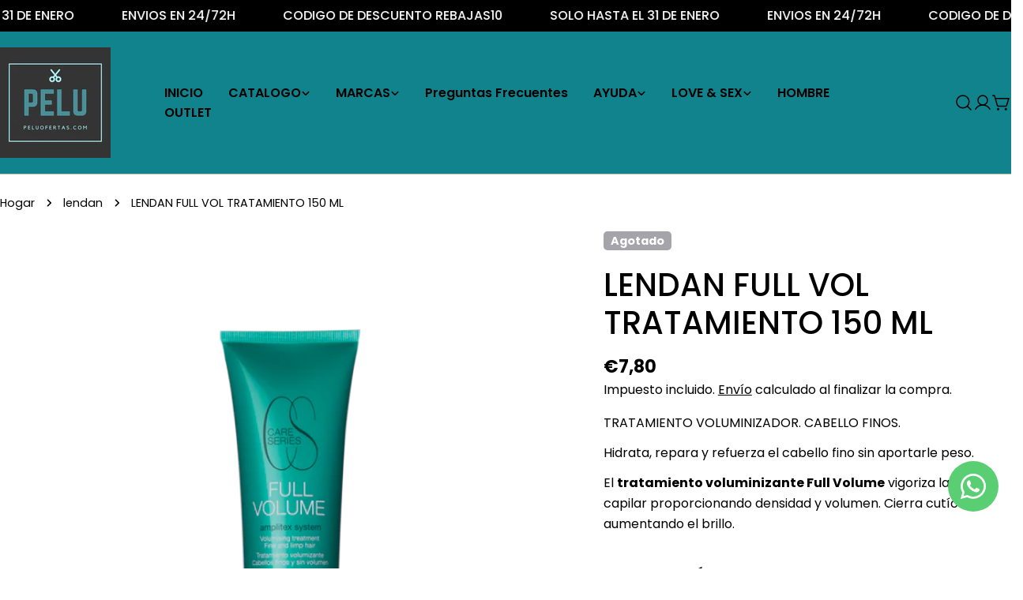

--- FILE ---
content_type: text/javascript
request_url: https://peluofertas.com/cdn/shop/t/12/assets/scrolling-promotion.js?v=133581774216458621671753694934
body_size: -352
content:
if(!customElements.get("scrolling-promotion")){class ScrollingPromotion extends HTMLElement{constructor(){super(),!FoxTheme.config.motionReduced&&(this.promotion=this.querySelector(".promotion"),FoxTheme.Motion.inView(this,this.init.bind(this),{margin:"200px 0px 200px 0px"}))}init(){if(this.childElementCount===1){this.promotion.classList.add("promotion--animated");for(let index=0;index<10;index++)this.clone=this.promotion.cloneNode(!0),this.appendChild(this.clone);new IntersectionObserver((entries,_observer)=>{entries.forEach(entry=>{entry.isIntersecting?this.scrollingPlay():this.scrollingPause()})},{rootMargin:"0px 0px 50px 0px"}).observe(this)}}scrollingPlay(){this.classList.remove("scrolling-promotion--paused")}scrollingPause(){this.classList.add("scrolling-promotion--paused")}}customElements.define("scrolling-promotion",ScrollingPromotion)}
//# sourceMappingURL=/cdn/shop/t/12/assets/scrolling-promotion.js.map?v=133581774216458621671753694934


--- FILE ---
content_type: text/javascript
request_url: https://peluofertas.com/cdn/shop/t/12/assets/product-slider.js?v=139718644975439675191753694934
body_size: 289
content:
customElements.get("product-slider")||customElements.define("product-slider",class extends HTMLElement{constructor(){super()}connectedCallback(){if(this.selectors={productsWrap:".products-grid-wrap",products:".products-grid"},this.classes={grid:"f-grid",swiper:"swiper",swiperWrapper:"swiper-wrapper"},this.sectionId=this.dataset.sectionId,this.elements=FoxTheme.utils.queryDomNodes(this.selectors,this),this.elements.section=this.closest(`.section-${this.sectionId}`),this.enableSlider=this.dataset.enableSlider==="true",this.items=parseInt(this.dataset.items),this.tabletItems=parseInt(this.dataset.tabletItems),this.sliderInstance=!1,!this.enableSlider||!this.elements.productsWrap||!this.elements.products)return;const mql=window.matchMedia(FoxTheme.config.mediaQueryMobile);mql.onchange=this.init.bind(this),this.init()}init(){FoxTheme.config.mqlMobile?this.destroySlider():this.initSlider()}initSlider(){if(typeof this.sliderInstance=="object")return;this.calcNavButtonsPosition();const columnGap=window.getComputedStyle(this.elements.products).getPropertyValue("--column-gap"),spaceBetween=parseFloat(columnGap.replace("rem",""))*10;this.sliderOptions={slidesPerView:this.tabletItems>3?3:parseInt(this.tabletItems),spaceBetween,navigation:{nextEl:this.elements.section.querySelector(".swiper-button-next"),prevEl:this.elements.section.querySelector(".swiper-button-prev")},breakpoints:{1280:{slidesPerView:parseInt(this.items)}},loop:!0,threshold:2},this.elements.productsWrap.classList.add(this.classes.swiper),this.elements.products.classList.remove(this.classes.grid),this.elements.products.classList.add(this.classes.swiperWrapper),this.sliderInstance=new window.FoxTheme.Carousel(this.elements.productsWrap,this.sliderOptions),this.sliderInstance.init(),this.handleAccessibility(),this.fixQuickviewDuplicate()}handleAccessibility(){FoxTheme.a11y.getFocusableElements(this).forEach(element=>{element.addEventListener("focusin",event=>{if(event.relatedTarget!==null){if(element.closest(".swiper-slide")){const slide=element.closest(".swiper-slide");this.sliderInstance.slider.slideTo(this.sliderInstance.slider.slides.indexOf(slide))}}else element.blur()})})}destroySlider(){this.elements.productsWrap.classList.remove(this.classes.swiper),this.elements.products.classList.remove(this.classes.swiperWrapper),this.elements.products.classList.add(this.classes.grid),typeof this.sliderInstance=="object"&&(this.sliderInstance.slider.destroy(),this.sliderInstance=!1)}calcNavButtonsPosition(){if(!this.dataset.calcButtonPosition==="true")return;const firstMedia=this.querySelector(".product-card__image-wrapper");firstMedia&&firstMedia.clientHeight>0&&this.elements.section.style.setProperty("--swiper-navigation-top-offset",parseInt(firstMedia.clientHeight)/2+"px")}fixQuickviewDuplicate(){let modalIds=[];Array.from(this.querySelectorAll("quick-view-modal")).forEach(modal=>{const modalID=modal.getAttribute("id");modalIds.includes(modalID)?modal.remove():modalIds.push(modalID)})}});
//# sourceMappingURL=/cdn/shop/t/12/assets/product-slider.js.map?v=139718644975439675191753694934


--- FILE ---
content_type: application/javascript; charset=utf-8
request_url: https://my-probance.one/rc2r7zpmym48sigc/shopify.js
body_size: 2410
content:
/* Probance Shopify Tracker V-2.0.1 */

var Prob_ProductId = document.currentScript.getAttribute('product_id');
var Prob_CustEmail = document.currentScript.getAttribute('cust_email');

/**** VARIABLES ******/
var debug = 1; //put 1 if you want the console logs
var probToken="5oo5x2nG7ey25iQ"; //Pone-formation-operations
var action="submit"; //tell if you bind form submit or button click
var typeID= 'email'; //Identifiant PPM (usually email)
var urlWebtrax="t4.my-probance.one/webtrax"; // Change by t4.my-probance.one/webtrax if FR, wt1.probance.ca/webtrax if CA

/***** MULTISITES ******/
var baseMultisite = "";
var lastCart = null;

function probanceInit() {

  var url = document.location.href;
  var Prob_ProductIdWT = Prob_ProductId ? baseMultisite + Prob_ProductId : '';
  var Prob_CustEmailWT = Prob_CustEmail ? baseMultisite + Prob_CustEmail : '';

  if (debug) {
    console.debug('📧 customer email :', Prob_CustEmailWT);
    console.debug('📦 product id :', Prob_ProductIdWT);
  }

  // Init Tracker
  var crm = new PROBANCE_CRMTracker(probToken, "Prob_Track", 90, urlWebtrax, "idprob");
  var PROBANCE_tracker = new PROBANCE_trackers();
  PROBANCE_tracker.setCRM(crm);

  if (Prob_CustEmailWT) crm.setCustomer(Prob_CustEmailWT, typeID);
  PROBANCE_tracker.doNotTrackOnInit();
  PROBANCE_tracker.init();

  // Track visite
  var payloadVisit = [["action", "visit"], ["product_id", Prob_ProductIdWT]];
  PROBANCE_tracker.track(url, payloadVisit);

  // Charger état initial du panier
  fetch('/cart.js').then(r => r.json()).then(cart => { lastCart = cart; });

  /**********************
   * Fonction commune
   **********************/
  function handleCartAdd(variantId, quantity) {
    setTimeout(() => {
      fetch('/cart.js').then(r => r.json()).then(cart => {
        const item = cart.items.find(i => i.variant_id == variantId);
        if (item) {
          var payload = [
            ["action", "cart"],
            ["product_id", item.product_id],
            ["article_id", item.variant_id],
            ["quantity", quantity]
          ];
          PROBANCE_tracker.trackEvent(document.location.href, payload);
          if (debug) console.debug('🧲 Tracking cart ADD :', payload);
        }
        lastCart = cart;
      });
    }, 1000);
  }

  function handleCartChange(lineIndex, newQty) {
    if (newQty === 0) {
      if (debug) console.debug("🗑️ Deletion detected — no tracking");
      return;
    }
    setTimeout(() => {
      fetch('/cart.js').then(r => r.json()).then(cart => {
        try {
            const resp = JSON.parse(window.lastResponseText || "{}");

            // items_added → on track chaque ajout
            if (resp.items_added?.length) {
            resp.items_added.forEach(item => {
                const payload = [
                ["action", "cart"],
                ["product_id", item.product_id],
                ["article_id", item.variant_id],
                ["quantity", item.quantity]
                ];
                PROBANCE_tracker.trackEvent(document.location.href, payload);
                if (debug) console.debug('🧲 Tracking cart CHANGE :', payload);
            });
            }

            // items_removed → log pour debug
            if (resp.items_removed?.length) {
                if (debug) console.debug("🗑️ Items removed:", resp.items_removed);
            }

        } catch(e) {
            console.warn("❌ Erreur parsing /cart/change.js response", e);
        }

        lastCart = cart;
      });
    }, 500);
  }
  
/**********************
 * Interception fetch
 **********************/
const originalFetch = window.fetch;
window.fetch = function(input, init = {}) {
  const url = typeof input === "string" ? input : input.url || "";
  const method = (init?.method || "GET").toUpperCase();

  // On laisse passer si pas de body
  if (!init?.body) return originalFetch.apply(this, arguments);

  // Gestion /cart/add
  if (url.includes('/cart/add') && method === 'POST') {
    let variantId = null;
    let quantity = 1;
    const body = init.body;

    if (body instanceof FormData) {
      variantId = body.get('id');
      quantity = parseInt(body.get('quantity') || "1", 10);
    } else if (typeof body === 'string') {
      if (body.includes('=') && !body.trim().startsWith('{')) {
        const params = new URLSearchParams(body);
        variantId = params.get('id');
        quantity = parseInt(params.get('quantity') || "1", 10);
      } else {
        try {
          const data = JSON.parse(body);
          variantId = data.id;
          quantity = parseInt(data.quantity || "1", 10);
        } catch(e) { console.warn('❌ Impossible de parser /cart/add', e); }
      }
    } else if (typeof body === 'object') {
      variantId = body.id;
      quantity = parseInt(body.quantity || "1", 10);
    }

    if (variantId) handleCartAdd(variantId, quantity);
  }

  // Gestion /cart/change
  if (url.includes('/cart/change') && method === 'POST') {
  return originalFetch.apply(this, arguments).then(async (response) => {
    try {
      const clone = response.clone();
      const text = await clone.text();
      const resp = JSON.parse(text);

      // items_added → on track chaque ajout
      if (resp.items_added?.length) {
        resp.items_added.forEach(item => {
          const payload = [
            ["action", "cart"],
            ["product_id", item.product_id],
            ["article_id", item.variant_id],
            ["quantity", item.quantity]
          ];
          PROBANCE_tracker.trackEvent(document.location.href, payload);
          if (debug) console.debug('🧲 Tracking cart CHANGE :', payload);
        });
      }

      // items_removed → log pour debug
      if (resp.items_removed?.length && debug) {
        console.debug("🗑️ Items removed:", resp.items_removed);
      }

      // mettre à jour lastCart
      lastCart = await fetch('/cart.js').then(r => r.json());

    } catch(e) {
      console.warn("❌ Erreur parsing /cart/change.js response", e);
    }

    return response;
  });
}



  return originalFetch.apply(this, arguments);
};


/**********************
 * Interception XHR (version compatibilité maximale)
 **********************/
var origOpen = XMLHttpRequest.prototype.open;
XMLHttpRequest.prototype.open = function(method, url) {
    var xhr = this;

    xhr.addEventListener("load", function() {
      try {
        // --- /cart/add.js ---
        if (url.indexOf('/cart/add.js') !== -1 && method.toUpperCase() === 'POST') {
          var response = JSON.parse(xhr.responseText);
          if (response && response.id) {
            handleCartAdd(response.id, response.quantity || 1);
          }
        }

        // --- /cart/change.js ---
        if (url.indexOf('/cart/change.js') !== -1 && method.toUpperCase() === 'POST') {
          var response = JSON.parse(xhr.responseText);

          // Si la réponse contient items_added → Shopify 2.0
          if (response && response.items_added && response.items_added.length) {
            for (var i = 0; i < response.items_added.length; i++) {
              var item = response.items_added[i];
              var payload = [
                ["action", "cart"],
                ["product_id", item.product_id],
                ["article_id", item.variant_id],
                ["quantity", item.quantity]
              ];
              PROBANCE_tracker.trackEvent(document.location.href, payload);
              if (debug) console.debug("🧲 Tracking cart CHANGE (XHR items_added):", payload);
            }
          }
          // Sinon, comparaison manuelle avec lastCart (thèmes plus anciens)
          else if (response && response.items && response.items.length) {
            for (var j = 0; j < response.items.length; j++) {
              var item2 = response.items[j];
              var previous = null;

              if (lastCart && lastCart.items) {
                for (var k = 0; k < lastCart.items.length; k++) {
                  if (lastCart.items[k].variant_id === item2.variant_id) {
                    previous = lastCart.items[k];
                    break;
                  }
                }
              }

              if (!previous || item2.quantity > previous.quantity) {
                var diff = item2.quantity - (previous ? previous.quantity : 0);
                var payload2 = [
                  ["action", "cart"],
                  ["product_id", item2.product_id],
                  ["article_id", item2.variant_id],
                  ["quantity", diff]
                ];
                PROBANCE_tracker.trackEvent(document.location.href, payload2);
                if (debug) console.debug("🧲 Tracking cart CHANGE (XHR diff):", payload2);
              }
            }
          }

          // mise à jour du dernier panier
          lastCart = response;
        }
      } catch (e) {
        console.warn("❌ Erreur dans interception XHR :", e);
      }
    });

    return origOpen.apply(xhr, arguments);
  };
}

if (document.readyState === "loading") {
  document.addEventListener("DOMContentLoaded", probanceInit);
} else {
  probanceInit(); // déjà chargé
}